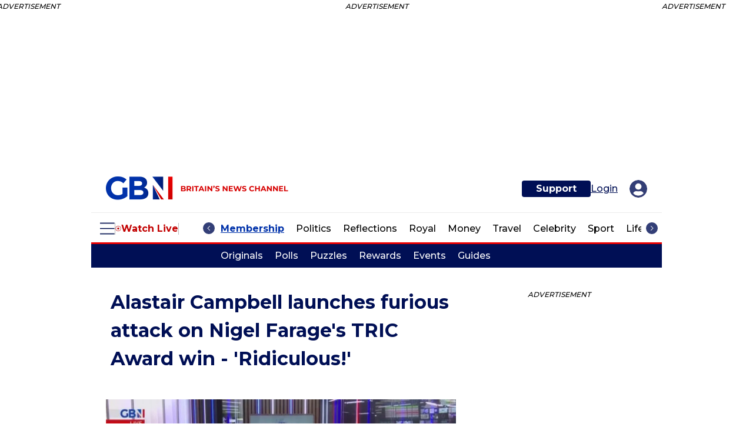

--- FILE ---
content_type: application/javascript
request_url: https://auth.gbnews.com/id/api/v1/identity/token/verify?browser_id=mkr7rnifqs4ur82c&page_view_id=mkr7rnif4dekgheq&content_type=article&page_title=Alastair+Campbell+launches+furious+attack+on+Nigel+Farage%27s+TRIC+Award+win+-+%27Ridiculous%21%27&callback=jsonp92&client_id=6N1iEZE6pe&site=https%3A%2F%2Fwww.gbnews.com&user_state=anon
body_size: -28
content:
jsonp92({
  "error" : "access_denied",
  "site_cookie_domain" : ".gbnews.com",
  "email_confirmation_required" : null,
  "extend_expired_access_enabled" : false,
  "authorized_by_sso" : false
})